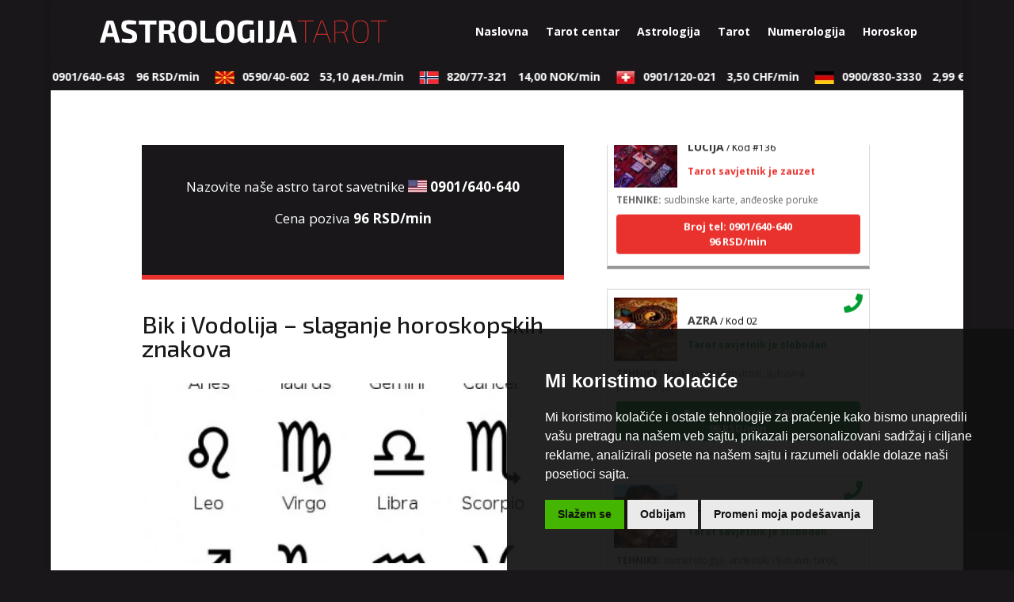

--- FILE ---
content_type: application/javascript
request_url: https://www.astrologijatarot.rs/wp-content/litespeed/js/abb3660aa8a9f617a1b6381a8afbf7ac.js?ver=a64a1
body_size: 4032
content:
var aOperateri={userUniqeToken:0};aOperateri.isMobile=function(){var isMobile=!1;if(/(android|bb\d+|meego).+mobile|avantgo|bada\/|blackberry|blazer|compal|elaine|fennec|hiptop|iemobile|ip(hone|od)|ipad|iris|kindle|Android|Silk|lge |maemo|midp|mmp|netfront|opera m(ob|in)i|palm( os)?|phone|p(ixi|re)\/|plucker|pocket|psp|series(4|6)0|symbian|treo|up\.(browser|link)|vodafone|wap|windows (ce|phone)|xda|xiino/i.test(navigator.userAgent)||/1207|6310|6590|3gso|4thp|50[1-6]i|770s|802s|a wa|abac|ac(er|oo|s\-)|ai(ko|rn)|al(av|ca|co)|amoi|an(ex|ny|yw)|aptu|ar(ch|go)|as(te|us)|attw|au(di|\-m|r |s )|avan|be(ck|ll|nq)|bi(lb|rd)|bl(ac|az)|br(e|v)w|bumb|bw\-(n|u)|c55\/|capi|ccwa|cdm\-|cell|chtm|cldc|cmd\-|co(mp|nd)|craw|da(it|ll|ng)|dbte|dc\-s|devi|dica|dmob|do(c|p)o|ds(12|\-d)|el(49|ai)|em(l2|ul)|er(ic|k0)|esl8|ez([4-7]0|os|wa|ze)|fetc|fly(\-|_)|g1 u|g560|gene|gf\-5|g\-mo|go(\.w|od)|gr(ad|un)|haie|hcit|hd\-(m|p|t)|hei\-|hi(pt|ta)|hp( i|ip)|hs\-c|ht(c(\-| |_|a|g|p|s|t)|tp)|hu(aw|tc)|i\-(20|go|ma)|i230|iac( |\-|\/)|ibro|idea|ig01|ikom|im1k|inno|ipaq|iris|ja(t|v)a|jbro|jemu|jigs|kddi|keji|kgt( |\/)|klon|kpt |kwc\-|kyo(c|k)|le(no|xi)|lg( g|\/(k|l|u)|50|54|\-[a-w])|libw|lynx|m1\-w|m3ga|m50\/|ma(te|ui|xo)|mc(01|21|ca)|m\-cr|me(rc|ri)|mi(o8|oa|ts)|mmef|mo(01|02|bi|de|do|t(\-| |o|v)|zz)|mt(50|p1|v )|mwbp|mywa|n10[0-2]|n20[2-3]|n30(0|2)|n50(0|2|5)|n7(0(0|1)|10)|ne((c|m)\-|on|tf|wf|wg|wt)|nok(6|i)|nzph|o2im|op(ti|wv)|oran|owg1|p800|pan(a|d|t)|pdxg|pg(13|\-([1-8]|c))|phil|pire|pl(ay|uc)|pn\-2|po(ck|rt|se)|prox|psio|pt\-g|qa\-a|qc(07|12|21|32|60|\-[2-7]|i\-)|qtek|r380|r600|raks|rim9|ro(ve|zo)|s55\/|sa(ge|ma|mm|ms|ny|va)|sc(01|h\-|oo|p\-)|sdk\/|se(c(\-|0|1)|47|mc|nd|ri)|sgh\-|shar|sie(\-|m)|sk\-0|sl(45|id)|sm(al|ar|b3|it|t5)|so(ft|ny)|sp(01|h\-|v\-|v )|sy(01|mb)|t2(18|50)|t6(00|10|18)|ta(gt|lk)|tcl\-|tdg\-|tel(i|m)|tim\-|t\-mo|to(pl|sh)|ts(70|m\-|m3|m5)|tx\-9|up(\.b|g1|si)|utst|v400|v750|veri|vi(rg|te)|vk(40|5[0-3]|\-v)|vm40|voda|vulc|vx(52|53|60|61|70|80|81|83|85|98)|w3c(\-| )|webc|whit|wi(g |nc|nw)|wmlb|wonu|x700|yas\-|your|zeto|zte\-/i.test(navigator.userAgent.substr(0,4))){isMobile=!0}
return isMobile}
document.addEventListener('DOMContentLoaded',function(){var savedOn=invictumPush.storageGet("INV_USR_UTOKEN_TS");aOperateri.userUniqeToken=invictumPush.storageGet("INV_USR_UTOKEN");if(savedOn==null||aOperateri.userUniqeToken==null)savedOn=0;if(new Date().getTime()-savedOn>60*1000){aOperateri.userUniqeToken=new Date().getTime();invictumPush.storageSet("INV_USR_UTOKEN_TS",new Date().getTime());invictumPush.storageSet("INV_USR_UTOKEN",aOperateri.userUniqeToken)}
aOperateri.updateUserUniqTokenTs()});aOperateri.updateUserUniqTokenTs=function(){invictumPush.storageSet("INV_USR_UTOKEN_TS",new Date().getTime());setTimeout(aOperateri.updateUserUniqTokenTs,15*1000)}
aOperateri.removeTelLinks=function(){if(typeof(_A_OPERATERI_NO_REMOVE_TEL_LINKS)!="undefined"&&_A_OPERATERI_NO_REMOVE_TEL_LINKS)return;jQuery("a.otel-lnk").each(function(){jQuery(this).attr("href","javascript:;");jQuery(this).attr("onclick","");jQuery(this).css("cursor","default").css("text-decoration","inherit");jQuery(this).addClass("disabled")})}
aOperateri.operaterMoveJson=function($el,$obj,operateriJson,displayStatuses){$obj=jQuery($obj);var id=jQuery($obj).attr("data-id");var replacerHtml=null;var replacerStatus="";for(var k in operateriJson){var oRow=operateriJson[k];var status=oRow.status;var shouldDisplay=!1;replacerStatus=status;for(var i=0;i<displayStatuses.length;i++){var mStatus=displayStatuses[i].toLowerCase();if(status==mStatus){shouldDisplay=!0;break}}
if(shouldDisplay){replacerHtml=oRow.html;break}}
if(replacerHtml){var $replacerObj=jQuery(replacerHtml);$replacerObj.removeClass("status-busy").removeClass("status-available").removeClass("status-unavailable").addClass("status-"+replacerStatus);var $clonedReplacer=null;if($el.hasClass("scroll")){$clonedReplacer=$replacerObj.clone().hide().addClass("infiniteslide_clone");$clonedReplacer.each(function(){var id=jQuery('.onoffswitch-checkbox',jQuery(this)).attr("id");jQuery('.onoffswitch-checkbox',jQuery(this)).attr("id",id+"cloned");jQuery('.onoffswitch-label',jQuery(this)).attr("for",id+"cloned")})}
$replacerObj.hide();$obj.replaceWith($replacerObj);$obj.remove();if($el.hasClass("scroll")&&$clonedReplacer){var $clonedOriginal=jQuery("[data-id="+id+"]",$el);$clonedOriginal.replaceWith($clonedReplacer);$clonedOriginal.remove()}
$el.children().fadeIn()}else{if($el.hasClass("scroll")){var $clonedOriginal=jQuery(".infiniteslide_clone[data-id="+id+"]",$el);$clonedOriginal.fadeOut(300,function(){jQuery(this).remove()})}
$obj.fadeOut(300,function(){jQuery(this).remove()})}}
aOperateri.operaterAddNewJson=function($el,htmlElAdd,htmlElStatus,displayStatuses){$obj=jQuery(htmlElAdd);$obj.hide();$obj.removeClass("status-busy").removeClass("status-available").removeClass("status-unavailable").addClass("status-"+htmlElStatus);var $clonedObj=null;if($el.hasClass("scroll")){$clonedObj=$obj.clone().hide().addClass("infiniteslide_clone");$clonedObj.each(function(){var id=jQuery('.onoffswitch-checkbox',jQuery(this)).attr("id");jQuery('.onoffswitch-checkbox',jQuery(this)).attr("id",id+"cloned");jQuery('.onoffswitch-label',jQuery(this)).attr("for",id+"cloned")})}
$obj.prependTo($el);$obj.insertAfter(jQuery('li:not(.infiniteslide_clone)',$el).last());if($el.hasClass("scroll")&&$clonedObj){$clonedObj.insertAfter(jQuery('li:last-child',$el))}
$el.children().fadeIn()}
aOperateri.operaterMove=function($el,$obj,$tmpEl,displayStatuses){$obj=jQuery($obj);var id=jQuery($obj).attr("data-id");var $replacerObj=null;$tmpEl.children().each(function(){var status=jQuery(this).attr('data-status');var shouldDisplay=!1;for(var i=0;i<displayStatuses.length;i++){var mStatus=displayStatuses[i].toLowerCase();if(status==mStatus){shouldDisplay=!0;break}}
if(shouldDisplay){$replacerObj=jQuery(this)}});if($replacerObj){$obj.hide();var $clonedReplacer=null;if($el.hasClass("scroll")){$clonedReplacer=$replacerObj.clone().hide().addClass("infiniteslide_clone");$clonedReplacer.each(function(){var id=jQuery('.onoffswitch-checkbox',jQuery(this)).attr("id");jQuery('.onoffswitch-checkbox',jQuery(this)).attr("id",id+"cloned");jQuery('.onoffswitch-label',jQuery(this)).attr("for",id+"cloned")})}
$replacerObj.hide();$obj.swapWith($replacerObj);$obj.appendTo($tmpEl);if($el.hasClass("scroll")&&$clonedReplacer){var $clonedOriginal=jQuery("[data-id="+id+"]",$el);$clonedOriginal.swapWith($clonedReplacer);jQuery("[data-id="+id+"]",$tmpEl).remove()}
$el.children().fadeIn()}else{$obj.fadeOut()}}
aOperateri.operaterAddNew=function($el,$obj,$tmpEl,displayStatuses){$obj=jQuery($obj);var $clonedObj=null;if($el.hasClass("scroll")){$clonedObj=$obj.clone().hide().addClass("infiniteslide_clone");$clonedObj.each(function(){var id=jQuery('.onoffswitch-checkbox',jQuery(this)).attr("id");jQuery('.onoffswitch-checkbox',jQuery(this)).attr("id",id+"cloned");jQuery('.onoffswitch-label',jQuery(this)).attr("for",id+"cloned")})}
$obj.prependTo($el);$obj.insertAfter(jQuery('li:not(.infiniteslide_clone)',$el).last());if($el.hasClass("scroll")&&$clonedObj){$clonedObj.insertAfter(jQuery('li:last-child',$el))}
$el.children().fadeIn()}
jQuery.fn.swapWith=function(to){return this.each(function(){var copy_to=jQuery(to).clone(!0);var copy_from=jQuery(this).clone(!0);jQuery(to).replaceWith(copy_from);jQuery(this).replaceWith(copy_to)})};jQuery(document).ready(function(){if(!aOperateri.isMobile())aOperateri.removeTelLinks();});aOperateri.subscribeToOperaterId=null;aOperateri.subscribeToOperaterStatus=null;aOperateri.pushNotificationSubscribeOperater=function(btn,idOperatera){jQuery(btn).parents('.click-for-push-info').removeClass('on');if(jQuery(btn).is(':checked'))jQuery(btn).parents('.click-for-push-info').addClass('on');var statusOperatera=jQuery(".operaters-all li[data-id="+idOperatera+"]").attr("data-status");var action=jQuery(btn).is(":checked")?"subscribe":"unsubscribe";jQuery(btn).addClass("lck");if(invictumPush.token){invictumPush.doReq({type:'subscribe_operater',oid:idOperatera,operater_status:statusOperatera,subscribe_action:action})}else{aOperateri.subscribeToOperaterId=idOperatera;aOperateri.subscribeToOperaterStatus=statusOperatera;aOperateri.subscribeToOperaterAction=action;if(Notification.permission!="granted"&&Notification.permission!="denied"){invictumPush.requestPermission()}else if(Notification.permission=="denied"){aOperateri.pushNotificationDeniedShowError()}}}
aOperateri.pushNotificationDeniedShowError=function(){jQuery("#operateri-pn-error-overlay").fadeIn();jQuery("#operateri-pn-error").fadeIn()}
aOperateri.pushNotificationDeniedHideError=function(){jQuery("#operateri-pn-error-overlay").fadeOut();jQuery("#operateri-pn-error").fadeOut()}
aOperateri.needToLoadOperateriStatuses=function(ids){if(typeof(aOperateri.loadedStatuses)=="undefined"){aOperateri.loadedStatuses=[]}
var ts=new Date().getTime();var minDiffToLoad=500;for(var i=0;i<aOperateri.loadedStatuses.length;i++){var row=aOperateri.loadedStatuses[i];if(row.ids==ids&&(ts-row.ts)<minDiffToLoad){var ret={loaded:!0,statuses:row.statuses};return ret}}
var ret={loaded:!1};return ret}
aOperateri.setLoadOperateriStatuses=function(ids,statuses){if(typeof(aOperateri.loadedStatuses)=="undefined"){aOperateri.loadedStatuses=[]}
var ts=new Date().getTime();var modifyIndex=-1;for(var i=0;i<aOperateri.loadedStatuses.length;i++){var row=aOperateri.loadedStatuses[i];if(row.ids===ids){modifyIndex=i}}
if(modifyIndex<0){aOperateri.loadedStatuses.push({ids:ids,statuses:statuses,ts:ts})}else{aOperateri.loadedStatuses[modifyIndex]={ids:ids,statuses:statuses,ts:ts}}}
var invictumPush={publicKey:"",token:"",initOnDocLoad:!1,permisionRequested:!1,lastSavedToken:null,init:function(publicKey){invictumPush.publicKey=publicKey;if(_OPERATERI_PUSH_IOS_DISABLED&&invictumPush.iOS()){jQuery(".click-for-push-info").hide()}else if(_OPERATERI_PUSH_MACOS_DISABLED&&invictumPush.macOS()){jQuery(".click-for-push-info").hide()}else{invictumPush.lastSavedToken=invictumPush.storageGet("ipn_last_token");if(Notification.permission=="granted"){invictumPush.requestPermission()}}},iOS:function(){return/iPad|iPhone|iPod/.test(navigator.userAgent)},macOS:function(){return navigator.platform.toUpperCase().indexOf('MAC')>=0},storageGet:function(key){try{return localStorage.getItem(key)}catch(e){}},storageSet:function(key,val){try{return localStorage.setItem(key,val)}catch(e){}},requestPermission:function(){return;if(invictumPush.permisionRequested)return;if(invictumPush.iOS())return;if(invictumPush.initOnDocLoad&&invictumPush.storageGet("web_pn_allow_showed")!="showed"){invictumPush.doReq({},"web_pn_allow_showed");invictumPush.storageSet("web_pn_allow_showed","showed")}
invictumPush.permisionRequested=!0;messaging.requestPermission().then(function(e){console.log('Notification permission granted.');invictumPush.initEvents()}).catch(function(err){console.log('Unable to get permission to notify.',err)})},getToken:function(){return invictumPush.token},setToken:function(token){invictumPush.token=token;invictumPush.storageSet("ipn_last_token",token);if(invictumPush.initOnDocLoad||aOperateri.subscribeToOperaterId!=null){if(invictumPush.token!=invictumPush.lastSavedToken)invictumPush.saveToken();}},initEvents:function(){return;messaging.getToken().then(function(currentToken){if(currentToken){invictumPush.setToken(currentToken)}else{console.log('No Instance ID token available. Request permission to generate one.',refreshedToken)}}).catch(function(err){console.log('An error occurred while retrieving token. ',err)});messaging.onTokenRefresh(function(){messaging.getToken().then(function(refreshedToken){invictumPush.setToken(refreshedToken)}).catch(function(err){console.log('Unable to retrieve refreshed token ',err)})})},saveToken:function(){var token=invictumPush.token;if(token&&token!=""&&token.length>10){if(aOperateri.subscribeToOperaterId!=null){invictumPush.doReq({type:'subscribe_operater',oid:aOperateri.subscribeToOperaterId,operater_status:aOperateri.subscribeToOperaterStatus,subscribe_action:aOperateri.subscribeToOperaterAction});aOperateri.subscribeToOperaterId=null;aOperateri.subscribeToOperaterStatus=null}else{invictumPush.doReq({type:'subscribe_general'});if(invictumPush.initOnDocLoad&&invictumPush.storageGet("web_pn_allow_approved")!="approved"){invictumPush.doReq({},"web_pn_allow_approved");invictumPush.storageSet("web_pn_allow_approved","approved")}}}},tokenSaved:function(){invictumPush.lastSavedToken=invictumPush.token},doReq:function(paramsAdd,mAct){mAct=mAct?mAct:"save";paramsAdd=paramsAdd?paramsAdd:{};var params={website:window.location.hostname,token:invictumPush.token};if(paramsAdd){for(var k in paramsAdd){params[k]=paramsAdd[k]}}
params.old_token=invictumPush.lastSavedToken;var appStType=typeof(_OPERATERI_SITE_TYPE)=="undefined"?"astro":_OPERATERI_SITE_TYPE;params.app_site_type=appStType=="astro"||appStType=="hot"||appStType=="gay"?appStType:"astro";var rUrl=_OPERATERI_HOMEPAGE_URL+"wp-content/plugins/operateri/ax/pn-token.php?act="+mAct
jQuery.ajax({type:'POST',url:rUrl,data:params,success:function(responseObj,textStatus){invictumPush.tokenSaved()},error:function(XMLHttpRequest,textStatus,errorThrown){}})}};var $OP_DIVI_HEADER=null;var OP_DIVI_HEADER_LAST_H=0;var OP_DIVI_HEADER_TO=null;var OP_DIVI_HEADER_CNT_ERR=0;function _operateri_divi_header_check(){if(typeof(et_fix_page_container_position)!="function"){OP_DIVI_HEADER_CNT_ERR ++;if(OP_DIVI_HEADER_CNT_ERR<15){if(OP_DIVI_HEADER_TO)clearTimeout(OP_DIVI_HEADER_TO);OP_DIVI_HEADER_TO=setTimeout(_operateri_divi_header_check,500)}
return}
if($OP_DIVI_HEADER==null)$OP_DIVI_HEADER=jQuery("#main-header");if($OP_DIVI_HEADER.length>0){if(OP_DIVI_HEADER_LAST_H!=$OP_DIVI_HEADER.height()){et_fix_page_container_position()}
if(OP_DIVI_HEADER_TO)clearTimeout(OP_DIVI_HEADER_TO);OP_DIVI_HEADER_TO=setTimeout(_operateri_divi_header_check,500)}}
jQuery(document).ready(function(){setTimeout(_operateri_divi_header_check,1000);operateriModNrLinks()});function operateriModNrLinks(){if(operateriIsIframe()){var isMobile=!1;if(/(android|bb\d+|meego).+mobile|avantgo|bada\/|blackberry|blazer|compal|elaine|fennec|hiptop|iemobile|ip(hone|od)|ipad|iris|kindle|Android|Silk|lge |maemo|midp|mmp|netfront|opera m(ob|in)i|palm( os)?|phone|p(ixi|re)\/|plucker|pocket|psp|series(4|6)0|symbian|treo|up\.(browser|link)|vodafone|wap|windows (ce|phone)|xda|xiino/i.test(navigator.userAgent)||/1207|6310|6590|3gso|4thp|50[1-6]i|770s|802s|a wa|abac|ac(er|oo|s\-)|ai(ko|rn)|al(av|ca|co)|amoi|an(ex|ny|yw)|aptu|ar(ch|go)|as(te|us)|attw|au(di|\-m|r |s )|avan|be(ck|ll|nq)|bi(lb|rd)|bl(ac|az)|br(e|v)w|bumb|bw\-(n|u)|c55\/|capi|ccwa|cdm\-|cell|chtm|cldc|cmd\-|co(mp|nd)|craw|da(it|ll|ng)|dbte|dc\-s|devi|dica|dmob|do(c|p)o|ds(12|\-d)|el(49|ai)|em(l2|ul)|er(ic|k0)|esl8|ez([4-7]0|os|wa|ze)|fetc|fly(\-|_)|g1 u|g560|gene|gf\-5|g\-mo|go(\.w|od)|gr(ad|un)|haie|hcit|hd\-(m|p|t)|hei\-|hi(pt|ta)|hp( i|ip)|hs\-c|ht(c(\-| |_|a|g|p|s|t)|tp)|hu(aw|tc)|i\-(20|go|ma)|i230|iac( |\-|\/)|ibro|idea|ig01|ikom|im1k|inno|ipaq|iris|ja(t|v)a|jbro|jemu|jigs|kddi|keji|kgt( |\/)|klon|kpt |kwc\-|kyo(c|k)|le(no|xi)|lg( g|\/(k|l|u)|50|54|\-[a-w])|libw|lynx|m1\-w|m3ga|m50\/|ma(te|ui|xo)|mc(01|21|ca)|m\-cr|me(rc|ri)|mi(o8|oa|ts)|mmef|mo(01|02|bi|de|do|t(\-| |o|v)|zz)|mt(50|p1|v )|mwbp|mywa|n10[0-2]|n20[2-3]|n30(0|2)|n50(0|2|5)|n7(0(0|1)|10)|ne((c|m)\-|on|tf|wf|wg|wt)|nok(6|i)|nzph|o2im|op(ti|wv)|oran|owg1|p800|pan(a|d|t)|pdxg|pg(13|\-([1-8]|c))|phil|pire|pl(ay|uc)|pn\-2|po(ck|rt|se)|prox|psio|pt\-g|qa\-a|qc(07|12|21|32|60|\-[2-7]|i\-)|qtek|r380|r600|raks|rim9|ro(ve|zo)|s55\/|sa(ge|ma|mm|ms|ny|va)|sc(01|h\-|oo|p\-)|sdk\/|se(c(\-|0|1)|47|mc|nd|ri)|sgh\-|shar|sie(\-|m)|sk\-0|sl(45|id)|sm(al|ar|b3|it|t5)|so(ft|ny)|sp(01|h\-|v\-|v )|sy(01|mb)|t2(18|50)|t6(00|10|18)|ta(gt|lk)|tcl\-|tdg\-|tel(i|m)|tim\-|t\-mo|to(pl|sh)|ts(70|m\-|m3|m5)|tx\-9|up(\.b|g1|si)|utst|v400|v750|veri|vi(rg|te)|vk(40|5[0-3]|\-v)|vm40|voda|vulc|vx(52|53|60|61|70|80|81|83|85|98)|w3c(\-| )|webc|whit|wi(g |nc|nw)|wmlb|wonu|x700|yas\-|your|zeto|zte\-/i.test(navigator.userAgent.substr(0,4))){isMobile=!0}
if(isMobile){jQuery("a").each(function(){if($(this).attr("href").indexOf("tel:")>=0){$(this).attr("target","_top")}})}
setTimeout(operateriModNrLinks,5000)}}
function operateriIsIframe(){try{return window.self!==window.top}catch(e){return!0}}
function _operateriSetSpacerBottomSize(){jQuery('.spacer-bottom').each(function(){jQuery(this).height(jQuery('.operater-number',jQuery(this).parent()).height())})}
function _operateriSaveBannerImpression(bId){var params={website:window.location.hostname,bid:bId};var rUrl=_OPERATERI_HOMEPAGE_URL+"wp-content/plugins/operateri/ax/banner.php?act="
jQuery.ajax({type:'POST',url:rUrl,data:params,success:function(responseObj,textStatus){},error:function(XMLHttpRequest,textStatus,errorThrown){}})}
;

--- FILE ---
content_type: image/svg+xml
request_url: https://www.astrologijatarot.rs/wp-content/uploads/2020/01/astrologijatarot.svg
body_size: 2011
content:
<?xml version="1.0" encoding="utf-8"?>
<!-- Generator: Adobe Illustrator 23.0.0, SVG Export Plug-In . SVG Version: 6.00 Build 0)  -->
<svg version="1.1" id="Layer_1" xmlns="http://www.w3.org/2000/svg" xmlns:xlink="http://www.w3.org/1999/xlink" x="0px" y="0px"
	 viewBox="0 0 771 60" style="enable-background:new 0 0 771 60;" xml:space="preserve">
<style type="text/css">
	.st0{fill:#FFFFFF;}
	.st1{fill:#E9322E;}
</style>
<g>
	<path class="st0" d="M37.2,43.7H17.3l-4.2,15.2H0.1L16.8,4.4c0.2-1,0.8-1.8,1.6-2.4c0.8-0.6,1.8-0.9,2.8-0.9h12.1
		c1.1,0,2.1,0.3,2.9,0.9c0.8,0.6,1.3,1.4,1.6,2.5l16.7,54.5h-13L37.2,43.7z M34.4,33.9l-4.9-17.7c-0.7-2.8-1.1-4.6-1.2-5.4h-2.3
		l-1.3,5.4L20,33.9H34.4z"/>
	<path class="st0" d="M98.1,2.3L97.3,11c-4.9-0.2-10.9-0.3-18.1-0.3c-2.3,0-4.1,0.1-5.2,0.3c-1.1,0.2-1.9,0.7-2.4,1.4
		c-0.5,0.8-0.8,1.9-0.8,3.6c0,1.9,0.4,3.3,1.3,4.1c0.8,0.8,2.4,1.6,4.8,2.4l11,3.8c4.5,1.6,7.6,3.7,9.5,6.4
		c1.8,2.7,2.8,6.2,2.8,10.6c0,4.4-0.7,7.8-2.1,10.2c-1.4,2.4-3.6,4.1-6.7,5c-3.1,1-7.3,1.5-12.7,1.5c-6.5,0-13.2-0.7-19.9-2.2
		l0.8-9.2l8.9,0.3L78.6,49c2.3,0,4.1-0.1,5.3-0.4c1.2-0.3,2-0.8,2.5-1.6c0.5-0.8,0.8-2,0.8-3.6c0-2-0.4-3.3-1.2-4.1
		c-0.8-0.8-2.2-1.6-4.3-2.2L70,32.9c-4.3-1.6-7.4-3.7-9.2-6.4s-2.8-6.2-2.8-10.6c0-4.4,0.7-7.7,2.1-10c1.4-2.3,3.6-3.9,6.6-4.7
		c3-0.9,7.1-1.3,12.4-1.3C86.5,0,92.9,0.8,98.1,2.3z"/>
	<path class="st0" d="M152.1,11.5h-17.3v47.4H122V11.5h-17.3V1.1h47.3V11.5z"/>
	<path class="st0" d="M205,58.9h-13.5l-4.4-17.7c-0.6-1.8-1.3-3.1-2.2-3.8c-0.9-0.7-2.2-1-4-1h-9v22.5h-12.6V1.1
		c3.3-0.3,6.4-0.5,9.3-0.6c2.9-0.1,7.2-0.1,12.7-0.1c5.2,0,9.3,0.5,12.4,1.6c3.1,1,5.3,2.8,6.8,5.2c1.5,2.5,2.2,5.9,2.2,10.3
		c0,4.2-0.9,7.6-2.6,10c-1.7,2.4-4.5,3.9-8.5,4.4v0.4c1.8,0.4,3.5,1.3,5,2.6c1.5,1.4,2.6,3.4,3.2,6.1L205,58.9z M186.5,25.8
		c1.2-0.5,2.1-1.3,2.6-2.5c0.5-1.2,0.8-2.8,0.8-5s-0.3-3.8-0.8-5c-0.5-1.1-1.4-2-2.6-2.4c-1.2-0.5-3-0.7-5.3-0.7
		c-4.3,0-7.4,0-9.2,0.1v16.3h9.2C183.5,26.5,185.3,26.2,186.5,25.8z"/>
	<path class="st0" d="M250.7,2.7c3.5,1.8,6.1,4.8,7.7,9.2c1.6,4.3,2.4,10.4,2.4,18.1c0,7.8-0.8,13.8-2.4,18.1
		c-1.6,4.3-4.2,7.4-7.7,9.2c-3.5,1.8-8.5,2.7-14.7,2.7s-11.1-0.9-14.7-2.7c-3.5-1.8-6.1-4.8-7.7-9.1c-1.6-4.3-2.4-10.4-2.4-18.2
		c0-7.8,0.8-13.9,2.4-18.2c1.6-4.3,4.1-7.3,7.7-9.1C224.8,0.9,229.7,0,236,0S247.1,0.9,250.7,2.7z M229.1,12.1
		c-1.6,1.2-2.8,3.2-3.4,6c-0.7,2.8-1,6.8-1,12c0,5.2,0.3,9.2,1,12c0.7,2.8,1.8,4.8,3.4,6c1.6,1.2,3.9,1.8,6.9,1.8s5.3-0.6,6.9-1.8
		c1.6-1.2,2.8-3.2,3.4-6c0.7-2.8,1-6.8,1-12c0-5.2-0.3-9.2-1-12c-0.7-2.8-1.8-4.8-3.4-6c-1.6-1.2-3.9-1.8-6.9-1.8
		S230.7,10.9,229.1,12.1z"/>
	<path class="st0" d="M283.1,44.2c0,1.5,0.3,2.6,1,3.3c0.7,0.7,1.9,1,3.5,1h19.9l0.6,9.7c-5.6,0.6-13.8,0.9-24.5,0.9
		c-4.5,0-7.8-1.1-10-3.4c-2.2-2.2-3.3-5.2-3.3-9V1.1h12.7V44.2z"/>
	<path class="st0" d="M351.8,2.7c3.5,1.8,6.1,4.8,7.7,9.2c1.6,4.3,2.4,10.4,2.4,18.1c0,7.8-0.8,13.8-2.4,18.1
		c-1.6,4.3-4.2,7.4-7.7,9.2c-3.5,1.8-8.5,2.7-14.7,2.7c-6.3,0-11.1-0.9-14.7-2.7c-3.5-1.8-6.1-4.8-7.7-9.1
		c-1.6-4.3-2.4-10.4-2.4-18.2c0-7.8,0.8-13.9,2.4-18.2c1.6-4.3,4.1-7.3,7.7-9.1C326,0.9,330.9,0,337.1,0
		C343.4,0,348.3,0.9,351.8,2.7z M330.2,12.1c-1.6,1.2-2.8,3.2-3.4,6c-0.7,2.8-1,6.8-1,12c0,5.2,0.3,9.2,1,12c0.7,2.8,1.8,4.8,3.4,6
		c1.6,1.2,3.9,1.8,6.9,1.8s5.3-0.6,6.9-1.8c1.6-1.2,2.8-3.2,3.4-6c0.7-2.8,1-6.8,1-12c0-5.2-0.3-9.2-1-12c-0.7-2.8-1.8-4.8-3.4-6
		c-1.6-1.2-3.9-1.8-6.9-1.8S331.9,10.9,330.2,12.1z"/>
	<path class="st0" d="M415.4,25.6v33.4H406l-1.2-5.9c-1.8,1.9-4.1,3.5-7,4.9c-2.8,1.4-6.1,2.1-9.7,2.1c-4.4,0-7.9-1-10.6-3.1
		s-4.7-5.3-5.9-9.8c-1.3-4.4-1.9-10.2-1.9-17.3c0-7.7,0.8-13.7,2.5-18s4.4-7.3,8.1-9.1C384,0.9,389.1,0,395.6,0c7,0,12.9,0.7,17.8,2
		l-1,9.4C406,11.1,400.6,11,396,11c-3.5,0-6.1,0.5-7.8,1.4c-1.8,0.9-3,2.7-3.8,5.4c-0.8,2.7-1.2,6.9-1.2,12.4
		c0,4.9,0.3,8.7,0.9,11.4c0.6,2.7,1.5,4.6,2.9,5.7c1.3,1.1,3.2,1.7,5.7,1.7c3.4,0,6.9-1,10.4-2.9V25.6H415.4z"/>
	<path class="st0" d="M438.4,58.9h-12.7V1.1h12.7V58.9z"/>
	<path class="st0" d="M469.6,46.8c0,4.2-1.1,7.4-3.4,9.7c-2.3,2.3-5.5,3.4-9.6,3.4c-1.7,0-3.6-0.2-5.7-0.5c-2.2-0.3-3.8-0.7-4.8-1.2
		l1.4-8.5h3.9c3.7,0,5.5-1.5,5.5-4.4V1.1h12.7V46.8z"/>
	<path class="st0" d="M512.4,43.7h-19.9l-4.2,15.2h-13.1L492,4.4c0.2-1,0.8-1.8,1.6-2.4c0.8-0.6,1.8-0.9,2.8-0.9h12.1
		c1.1,0,2.1,0.3,2.9,0.9c0.8,0.6,1.3,1.4,1.6,2.5l16.7,54.5h-13L512.4,43.7z M509.6,33.9l-4.9-17.7c-0.7-2.8-1.1-4.6-1.2-5.4h-2.3
		l-1.3,5.4l-4.9,17.7H509.6z"/>
	<path class="st1" d="M574.7,2.9h-20.4v56h-2.1v-56h-20.3V1.1h42.7V2.9z"/>
	<path class="st1" d="M610.6,37.8h-27.6l-7.6,21.1h-2.3l20.8-57.1c0.2-0.5,0.5-0.8,1.1-0.8h3.6c0.6,0,0.9,0.3,1.1,0.8l20.8,57.1
		h-2.3L610.6,37.8z M610,35.9L599.7,7.6l-1.7-4.7h-2.4l-1.7,4.7l-10.2,28.3H610z"/>
	<path class="st1" d="M668,58.9h-2.3l-6.2-18.3c-1-2.7-2.2-4.7-3.7-5.9c-1.5-1.2-3.4-1.8-5.7-1.8c-7.7,0-13.4-0.1-17.2-0.3v26.3
		h-2.1V1.1c2.8-0.3,5.4-0.5,7.9-0.5c2.5-0.1,6-0.1,10.6-0.1c4.2,0,7.6,0.5,9.9,1.4c2.4,1,4.1,2.6,5.2,4.9c1.1,2.3,1.6,5.6,1.6,9.9
		c0,5.1-0.8,8.9-2.5,11.1c-1.6,2.3-4.4,3.7-8.2,4.3v0.3c2.7,0.8,4.8,3.5,6.4,8L668,58.9z M657.9,29.7c2.1-0.8,3.6-2.3,4.5-4.3
		c0.9-2,1.4-4.9,1.4-8.7c0-3.8-0.5-6.7-1.4-8.8c-0.9-2.1-2.4-3.5-4.5-4.3c-2.1-0.8-4.9-1.2-8.6-1.2c-7.2,0-12.6,0.1-16.4,0.2V31
		h16.4C652.9,31,655.8,30.5,657.9,29.7z"/>
	<path class="st1" d="M713.4,3c3.1,1.9,5.3,5.1,6.7,9.4c1.4,4.3,2.1,10.2,2.1,17.6c0,7.4-0.7,13.3-2.1,17.6
		c-1.4,4.3-3.6,7.5-6.7,9.4c-3.1,1.9-7.3,2.9-12.7,2.9c-5.4,0-9.6-1-12.7-2.9c-3.1-1.9-5.3-5.1-6.7-9.4c-1.4-4.3-2.1-10.2-2.1-17.6
		c0-7.4,0.7-13.3,2.1-17.6C682.8,8,685,4.9,688,3c3.1-1.9,7.3-2.9,12.7-2.9C706.1,0.1,710.3,1,713.4,3z M689.3,4.7
		c-2.8,1.8-4.8,4.7-6,8.7c-1.2,4-1.8,9.6-1.8,16.6s0.6,12.6,1.8,16.6c1.2,4,3.2,6.9,6,8.7c2.8,1.8,6.5,2.7,11.4,2.7
		c4.8,0,8.6-0.9,11.4-2.7c2.8-1.8,4.8-4.7,6-8.7c1.2-4,1.8-9.6,1.8-16.6s-0.6-12.6-1.8-16.6c-1.2-4-3.2-6.9-6-8.7
		c-2.8-1.8-6.6-2.7-11.4-2.7C695.9,2,692.1,2.9,689.3,4.7z"/>
	<path class="st1" d="M770.9,2.9h-20.4v56h-2.1v-56h-20.3V1.1h42.7V2.9z"/>
</g>
</svg>


--- FILE ---
content_type: application/javascript
request_url: https://www.astrologijatarot.rs/wp-content/plugins/operateri/js/_push/config.js?v=2.0.181
body_size: 80
content:

                var _OPERATERI_MSG_CONFIRM_OPERATER_PUSH = "Želite li primiti obavijest kada savjetnik bude slobodan?";
                var _OPERATERI_PUSH_IOS_DISABLED = 1; 
                var _OPERATERI_PUSH_MACOS_DISABLED = 1; 
                
                var _OPERATERI_PN_API_KEY = "AIzaSyDRuIHL6meYmYIqWBVonTPpBdJEQkaisuA";
                var _OPERATERI_PN_SENDER_ID = "789817974766";
                var _OPERATERI_PN_VAPID_KEY = "BMNU5W1iVKQ283hspDfGbybV5a7uPq2TR8cbTGOxPqNvNGDI05CyFh2C5vpvyt3WRADTIEGQlwXh6WFvsRLKJ5w";
                var _OPERATERI_HOMEPAGE_URL = "https://www.astrologijatarot.rs/";

                var _OPERATERI_PN_TYPE = "operater_global";
                var _OPERATERI_PN_ENABLED = true;
            